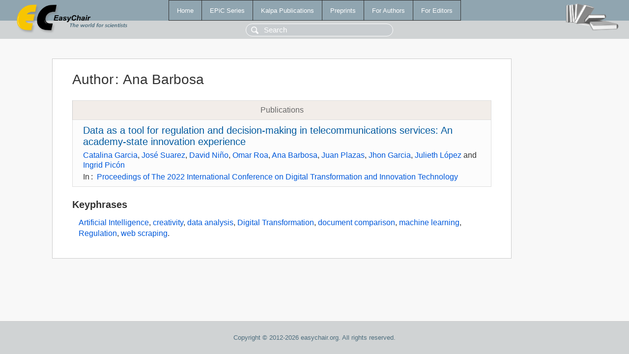

--- FILE ---
content_type: text/html; charset=UTF-8
request_url: https://easychair.org/publications/author/LfGC
body_size: 1325
content:
<!DOCTYPE html>
<html lang='en-US'><head><meta content='text/html; charset=UTF-8' http-equiv='Content-Type'/><title>Author: Ana Barbosa</title><link href='/images/favicon.ico' rel='icon' type='image/jpeg'/><link href='/css/cool.css?version=531' rel='StyleSheet' type='text/css'/><link href='/css/publications.css?version=531' rel='StyleSheet' type='text/css'/><script src='/js/easy.js?version=531'></script><script src='/publications/pubs.js?version=531'></script></head><body class="pubs"><table class="page"><tr style="height:1%"><td><div class="menu"><table class="menutable"><tr><td><a class="mainmenu" href="/publications/" id="t:HOME">Home</a></td><td><a class="mainmenu" href="/publications/EPiC" id="t:EPIC">EPiC Series</a></td><td><a class="mainmenu" href="/publications/Kalpa" id="t:KALPA">Kalpa Publications</a></td><td><a class="mainmenu" href="/publications/preprints" id="t:PREPRINTS">Preprints</a></td><td><a class="mainmenu" href="/publications/for_authors" id="t:FOR_AUTHORS">For Authors</a></td><td><a class="mainmenu" href="/publications/for_editors" id="t:FOR_EDITORS">For Editors</a></td></tr></table></div><div class="search_row"><form onsubmit="alert('Search is temporarily unavailable');return false;"><input id="search-input" name="query" placeholder="Search" type="text"/></form></div><div id="logo"><a href="/"><img class="logonew_alignment" src="/images/logoECpubs.png"/></a></div><div id="books"><img class="books_alignment" src="/images/books.png"/></div></td></tr><tr style="height:99%"><td class="ltgray"><div id="mainColumn"><table id="content_table"><tr><td style="vertical-align:top;width:99%"><div class="abstractBox"><h1>Author<span class="lr_margin">:</span>Ana Barbosa</h1><table class="epic_table top_margin"><thead><tr><th>Publications</th></tr></thead><tbody><tr><td><div class="title"><a href="/publications/paper/hzhf">Data as a tool for regulation and decision-making in telecommunications services: An academy-state innovation experience</a></div><div class="authors"><a href="/publications/author/NLt6">Catalina Garcia</a>, <a href="/publications/author/rx99">José Suarez</a>, <a href="/publications/author/m4zwx">David Niño</a>, <a href="/publications/author/Kxg4">Omar Roa</a>, <a href="/publications/author/LfGC">Ana Barbosa</a>, <a href="/publications/author/gR4R">Juan Plazas</a>, <a href="/publications/author/wJlc">Jhon Garcia</a>, <a href="/publications/author/mgTf">Julieth López</a> and <a href="/publications/author/X9xf">Ingrid Picón</a></div><div class="volume">In<span class="lr_margin">:</span><a href="/publications/volume/Incodtrin2022">Proceedings of The 2022 International Conference on Digital Transformation and Innovation Technology</a></div></td></tr></tbody></table><h3>Keyphrases</h3><p><a href="/publications/keyword/6hc6">Artificial Intelligence</a>, <a href="/publications/keyword/x6Zp">creativity</a>, <a href="/publications/keyword/9T5b">data analysis</a>, <a href="/publications/keyword/gTqK">Digital Transformation</a>, <a href="/publications/keyword/CBPxj">document comparison</a>, <a href="/publications/keyword/VgxF">machine learning</a>, <a href="/publications/keyword/jZdf">Regulation</a>, <a href="/publications/keyword/26x8">web scraping</a>.</p></div></td></tr></table></div></td></tr><tr><td class="footer">Copyright © 2012-2026 easychair.org. All rights reserved.</td></tr></table></body></html>